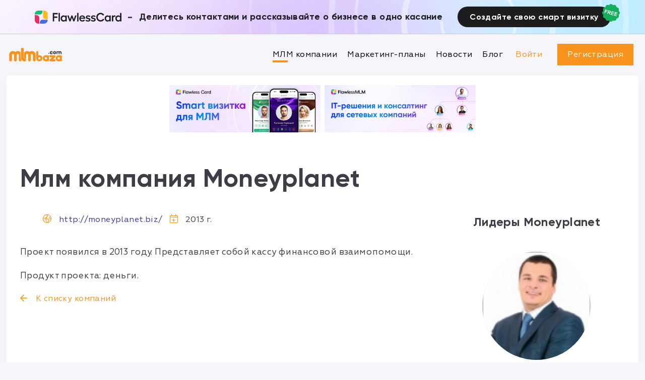

--- FILE ---
content_type: text/html; charset=UTF-8
request_url: https://mlmbaza.com/company/574
body_size: 12222
content:
<!DOCTYPE HTML PUBLIC "-//W3C//DTD HTML 4.01 Transitional//EN" "http://www.w3.org/TR/html4/loose.dtd">
<html xmlns="http://www.w3.org/1999/xhtml" lang="ru-RU">
<head>
    
        <!-- Google Tag Manager -->
        <script>(function(w,d,s,l,i){w[l]=w[l]||[];w[l].push({'gtm.start':
                    new Date().getTime(),event:'gtm.js'});var f=d.getElementsByTagName(s)[0],
                j=d.createElement(s),dl=l!='dataLayer'?'&l='+l:'';j.async=true;j.src=
                'https://www.googletagmanager.com/gtm.js?id='+i+dl;f.parentNode.insertBefore(j,f);
            })(window,document,'script','dataLayer','GTM-P7DZBR8');</script>
        <!-- End Google Tag Manager -->
    
    <meta http-equiv="Content-Type" content="text/html; charset=utf-8">
    <meta name="viewport" content="width=device-width, initial-scale=1, maximum-scale=1">

    <title>МЛМ компания Moneyplanet обзор компании млм Moneyplanet, партнеры млм компании Moneyplanet</title>



    <meta name="keywords" content="База млм, МЛМ, сетевой маркетинг, МЛМ компания, mlm">
    <meta name="description" content="База млм, Рекрутинг в МЛМ. Система рекрутинга mlmbaza.com, Все МЛМ компании, сетевой маркетинг.">


    <link rel="icon" href="/img/favicon.ico">
    <link rel="stylesheet" type="text/css" href="/css/style.20130314.css" />

    <script src="/js/jquery/jquery-3.4.1.min.js"></script>
    <script src="/js/jquery/jquery-ui.min.js"></script>

        </head>
<body>

<!-- Google Tag Manager (noscript) -->
<noscript><iframe src="https://www.googletagmanager.com/ns.html?id=GTM-P7DZBR8"
                  height="0" width="0" style="display:none;visibility:hidden"></iframe></noscript>
<!-- End Google Tag Manager (noscript) -->

<input type="hidden" class="lasy-css" value="/css/jquery-ui.css">
<input type="hidden" class="lasy-css" value="/css/jquery.scrollbar.css">
<input type="hidden" class="lasy-css" value="/css/nice-select.css">
<input type="hidden" class="lasy-css" value="/css/all.css">
<input type="hidden" class="lasy-css" value="/css/slick.css">
<input type="hidden" class="lasy-css" value="/css/slick-theme.css">

<input type="hidden" class="lasy-js" value="/js/jquery/jquery-migrate-3.1.0.min.js">
<input type="hidden" class="lasy-js" value="/js/jquery.nice-select.min.js">
<input type="hidden" class="lasy-js" value="/js/jquery-plugins/jquery.form.js">
<input type="hidden" class="lasy-js" value="/js/app.js">
<input type="hidden" class="lasy-js" value="/templates/js/jquery.scrollbar.min.js">
<input type="hidden" class="lasy-js" value="/templates/js/work.js">

<script>
    $().ready(function () {
        $('.lasy-css').each(function (index) {
            var template = $('<link rel="stylesheet" type="text/css" href="' + $(this).val() + '"/>');
            $('title').after(template);
        });
        $('.lasy-js').each(function (index) {
            var template = $('<script src="' + $(this).val() + '"><'+'/script>');
            $('body').append(template);
        });

        // var width = (window.innerWidth > 0) ? window.innerWidth : this.screen.width;
        // if(width<768){
        //     $('#headerBanner').remove();
        // }
    });
</script>

<style>
    img.lazy-load-js{
        opacity: 0;
    }
    @media(max-width: 767px) {
        #headerBanner {
            display: none;
        }
        #paddingTopMob{
            padding-top: 15px;
        }
    }
</style>
<div id="site">
    <!-- только для AI MLM Chat баннера, удалить вместе с баннером *** -->
    <style>
        #site header{
            top: 58px;
        }
        header+.main {
            margin-top: 168px;
        }
        .filter {
            top: 168px;
        }
        .d-flex{
            display: flex;
        }
        .align-items-center{
            align-items: center;
        }
        .justify-content-between{
            justify-content: space-between;
        }
        .ai-mlm-upheader .container{
            max-width: unset !important;
        }
        .ai-mlm-upheader{
            background: linear-gradient(100.27deg, #4A1388 0%, #57AFCF 34%, #902ED8 100%);
            padding: 8px 0;
            background-size: cover;
            position: fixed;
            width: 100%;
            top: 0;
            z-index: 2;
        }

        .ai-mlm-upheader__text{
            font-family: Gilroy, sans-serif;
            font-style: normal;
            font-weight: 700;
            font-size: 16px;
            line-height: 150%;

            text-align: center;
            font-feature-settings: 'pnum' on, 'lnum' on;

            color: #FFFFFF;

            width: 100%;
            max-width: 592px;
            margin: 0 10px;
        }
        .ai-mlm-upheader__btnStore img{
            width: 24px;
            height: 24px;
            margin-right: 8px;
            filter: grayscale(100%);
            transition: .3s;
        }
        .ai-mlm-upheader__btnStore:hover img{
            margin-right: 8px;
            filter: grayscale(0);
            transition: .3s;
        }
        .ai-mlm-upheader__btnStore {
            background: #090909;
            border-radius: 12px;
            padding: 5px;
        }
        .ai-mlm-upheader__btnStore-wrapper{
            min-width: 138px;
        }
        .ai-mlm-upheader__btnStore-wrapper +.ai-mlm-upheader__btnStore-wrapper{
            margin-left: 8px;
        }
        .ai-mlm-upheader__btnStore svg{
            margin-right: 8px;
        }
        .ai-mlm-upheader__btnStore {
            background: #090909;
            border-radius: 12px;
            padding: 5px 10px;
        }
        .ai-mlm-upheader__btnStore_topTxt{
            font-size: 0.625rem;
            color: #fff;
            white-space: nowrap;
        }
        .ai-mlm-upheader__btnStore_btmTxt{
            font-size: 1rem;
            color: #fff;
            white-space: nowrap;
            line-height: 1;
        }
        body .mplans_liders{
            top: 160px;
        }
        @media (max-width: 945px) {
            #site header{
                top: 64px;
            }
        }
        @media (max-width: 768px) {
            .ai-mlm-upheader_wrapper{
                flex-direction: column;
                justify-content: center;
            }

            .ai-mlm-upheader__text{
                margin: 4px auto;
            }
            #site header{
                top: 108px;
            }
            header+.main {
                margin-top: 212px;
            }
            .filter {
                top: 212px;
            }
            body .mplans_liders{
                top: 212px;
            }
        }

        @media (max-width: 560px) {
            #site header{
                top: 132px;
            }
        }
        @media (max-width: 380px) {
            .ai-mlm-upheader__text{
                font-size: 12px;
            }
            #site header {
                top: 120px;
            }
            header+.main {
                margin-top: 190px;
            }
            .filter {
                top: 190px;
            }
            body .mplans_liders{
                top: 190px;
            }
        }
    </style>
    <div class="ai-mlm-upheader mb-40 " style="display: none;">
        <div class="container d-flex align-items-center justify-content-between ai-mlm-upheader_wrapper">
            <svg width="142" height="18" viewBox="0 0 142 18" fill="none" xmlns="http://www.w3.org/2000/svg">
                <path d="M13.2374 17.7558L11.882 14.251H4.48168L3.10176 17.7558H0L6.98507 0.244233H9.43962L16.4125 17.7558H13.2374ZM5.55631 11.4545H10.7829L8.18182 4.75034L5.55631 11.4545Z" fill="white"/>
                <path d="M17.7318 0.244233H20.6626V17.7558H17.7318V0.244233Z" fill="white"/>
                <path d="M28.357 17.7558V0.244233H31.8861L37.7111 13.4573L43.7192 0.244233H46.7111V17.7558H43.7925V5.99593L38.5659 17.7558H36.4167L31.2878 5.99593V17.7558H28.357Z" fill="white"/>
                <path d="M49.4226 0.244233H52.3534V14.9593H60.7306V17.7558H49.4226V0.244233Z" fill="white"/>
                <path d="M62.575 17.7558V0.244233H66.1042L71.9292 13.4573L77.9373 0.244233H80.9292V17.7558H78.0106V5.99593L72.784 17.7558H70.6347L65.5058 5.99593V17.7558H62.575Z"fill="white"/>
                <path d="M104.413 13.2741C103.957 14.6744 103.029 15.8141 101.629 16.6934C100.229 17.5645 98.633 18 96.842 18C95.5964 18 94.4281 17.768 93.3372 17.3039C92.2463 16.8399 91.3141 16.209 90.5407 15.4111C89.7673 14.6052 89.1567 13.6486 88.709 12.5414C88.2612 11.4261 88.0373 10.2374 88.0373 8.97558C88.0373 7.72185 88.2612 6.54138 88.709 5.43419C89.1567 4.327 89.7673 3.37449 90.5407 2.57666C91.3141 1.77883 92.2463 1.15197 93.3372 0.696065C94.4281 0.232022 95.5964 0 96.842 0C98.5679 0 100.111 0.402985 101.47 1.20896C102.838 2.01493 103.762 3.06106 104.242 4.34735L101.617 5.62958C101.242 4.7829 100.624 4.10719 99.7605 3.60244C98.9057 3.09769 97.9329 2.84532 96.842 2.84532C95.1486 2.84532 93.7605 3.42334 92.6778 4.57938C91.6031 5.73541 91.0658 7.20081 91.0658 8.97558C91.0658 10.7503 91.6031 12.2239 92.6778 13.3962C93.7605 14.5685 95.1486 15.1547 96.842 15.1547C98.0143 15.1547 99.0441 14.8779 99.9315 14.3243C100.819 13.7707 101.429 13.0217 101.763 12.0773L104.413 13.2741Z" fill="white"/>
                <path d="M112.73 5.27544C114.268 5.27544 115.486 5.77205 116.381 6.76526C117.285 7.75848 117.737 9.09769 117.737 10.7829V17.7558H114.94V11.2225C114.94 10.2374 114.68 9.46404 114.159 8.90231C113.638 8.33243 112.937 8.04749 112.058 8.04749C111.439 8.04749 110.849 8.20217 110.287 8.51153C109.726 8.8209 109.298 9.23609 109.005 9.75712V17.7558H106.233V0.244233H109.005V7.18046C109.363 6.5943 109.876 6.13026 110.544 5.78833C111.22 5.4464 111.948 5.27544 112.73 5.27544Z" fill="white"/>
                <path d="M129.338 5.53189H132.122V17.7558H129.338V16.1072C129.013 16.6608 128.483 17.1167 127.751 17.4749C127.026 17.825 126.257 18 125.443 18C123.798 18 122.406 17.3853 121.266 16.156C120.135 14.9267 119.569 13.4166 119.569 11.6255C119.569 9.85075 120.135 8.34871 121.266 7.1194C122.406 5.89009 123.798 5.27544 125.443 5.27544C126.249 5.27544 127.018 5.45455 127.751 5.81275C128.483 6.17096 129.013 6.62687 129.338 7.18046V5.53189ZM126.017 15.3501C126.7 15.3501 127.348 15.1791 127.958 14.8372C128.577 14.4953 129.037 14.0597 129.338 13.5305V9.78155C129.037 9.23609 128.581 8.7924 127.97 8.45047C127.36 8.10041 126.709 7.92537 126.017 7.92537C124.966 7.92537 124.087 8.27951 123.379 8.98779C122.671 9.68792 122.316 10.5672 122.316 11.6255C122.316 12.6839 122.671 13.5712 123.379 14.2877C124.087 14.9959 124.966 15.3501 126.017 15.3501Z" fill="white"/>
                <path d="M141.66 15.1791L141.819 17.6336C141.42 17.829 140.919 17.9267 140.317 17.9267C138.941 17.9267 137.83 17.5075 136.983 16.6689C136.136 15.8223 135.713 14.6581 135.713 13.1764V8.18182H133.369V5.53189H135.713V2.24695H138.485V5.53189H141.697V8.18182H138.485V13.0543C138.485 13.7463 138.697 14.2999 139.12 14.7151C139.552 15.1221 140.085 15.3256 140.72 15.3256C141.021 15.3256 141.335 15.2768 141.66 15.1791Z" fill="white"/>
            </svg>
            <div class="ai-mlm-upheader__text">
                Попробуйте бесплатное приложение для МЛМ на базе нейросети
            </div>
            <div class="d-flex">
                <a class="ai-mlm-upheader__btnStore-wrapper" href="https://apps.apple.com/ua/app/ai-mlm-chat/id6448133145?l=ru" rel="nofollow" target="_blank">
                    <div class="ai-mlm-upheader__btnStore d-flex align-items-center">
                       <img  src="/img/app-store-c3.png" alt="">
                        <div class="ml-8">
                            <div class="ai-mlm-upheader__btnStore_topTxt">Download on the</div>
                            <div class="ai-mlm-upheader__btnStore_btmTxt">App Store</div>
                        </div>
                    </div>
                </a>
                <a class="ai-mlm-upheader__btnStore-wrapper" href="https://play.google.com/store/apps/details?id=com.mlm.AIChatFree" rel="nofollow" target="_blank">
                    <div class="ai-mlm-upheader__btnStore d-flex align-items-center ml-8">
                        <img  src="/img/google-play-c3.png" alt="">

                        <div class="ml-8">
                            <div class="ai-mlm-upheader__btnStore_topTxt">GET IT ON</div>
                            <div class="ai-mlm-upheader__btnStore_btmTxt">Google Play</div>
                        </div>
                    </div>
                </a>
            </div>
        </div>
    </div>
    <!-- /только для AI MLM Chat баннера, удалить вместе с баннером *** -->



    <style>
        #site header{
            top: 68px;
        }
        .ai_banner{
            height: 68px;
            background-image: url('/img/bg_banner.jpg');
            background-size: cover;
            position: fixed;
            width: 100%;
            top: 0;
            z-index: 2;
            display: flex;
            align-items: center;
            justify-content: center;
            border-bottom: 1px solid #ccc;
        }
        .ai_banner .container{
            width: 100%;
            max-width: 1340px;
            margin: 0 auto;
        }
        .text-center{
            text-align: center;
        }
        .d-flex{
            display: flex;
        }
        .align-items-center{
            align-items: center;
        }
        .justify-content-between {
            justify-content: space-between;
        }
        .justify-content-center{
            justify-content: center;
        }
        .ai_banner-content{
            display: flex;
            align-items: center;
            justify-content: center;
            padding-right: 30px;
            padding-top: 12px;
            padding-bottom: 12px;
        }
        .ai_banner-content-logo{
            width: 173px;
            height: 26px;
        }
        .delimeter{
            font-size: 22px;
            font-weight: 700;
            line-height: 120%;
            padding: 0 12px;
        }
        .ai_banner-text{
            color: #1D1D1F;
            font-size: 24px;
            font-weight: 700;
            line-height: 120%;
        }
        .ai_banner-btn .after_elem{
            position: absolute;
            width: 37px;
            height: 37px;
            top: -6px;
            right: -19px;
        }
        .ai_banner-btn{
            padding: 12px 24px;
            font-size: 16px;
            font-weight: 700;
            line-height: 112%;
            border-radius: 30px;
            background-color: #1D1D1F;
            position: relative;
            color: #fff;
        }
        .ai_banner-btn:hover{
            background-color: #505051;
        }
        .mobile{
            display: none !important;
        }
        #site header.shadow.hiden-header{
            opacity: 1 !important;
        }
        @media(max-width: 1360px){
            .ai_banner-text{
                font-size: 18px;
            }
            header+.main {
                margin-top: 150px;
            }
            .filter{
                top: 150px;
            }
        }
        @media(max-width: 1150px){
            #site header{
               top: 120px;
            }
            .ai_banner{
               height: 120px;
            }
            header+.main {
                margin-top: 190px;
            }
            body .mplans_liders,.filter{
               top: 190px;
            }
        }
        @media(max-width: 1100px){

            .ai_banner-btn{
                margin-bottom: 12px;
            }
            .ai_banner-text{
                text-align: center;
            }
            .ai_banner .container{
                flex-direction: column;
            }
        }
       @media(max-width:991px){
           .ai_banner-content{
               padding-right: 0;
           }
       }
        @media(max-width:830px){
            .delimeter{
                display: none;
            }
            .ai_banner-content-logo{
                margin-bottom: 12px;
            }
            .ai_banner-content{
                flex-direction: column;
            }
            #site header{
                top: 150px;
            }
            .ai_banner{
                height: 150px;

            }
            header+.main{
                margin-top: 220px;
            }
            body .mplans_liders, .filter{
                top: 220px;
            }
        }
        @media(max-width: 767px){
            #site header{
                top: 0;
            }
            .desktop{
                display: none !important;
            }
            .mobile{
                display: flex !important;
                position: static;
                /*margin-left: 50px;*/
            }
            header+.main{
                margin-top: 55px;
            }
            .ai_banner .container{
                padding: 4px 12px;
            }
            .ai_banner{
                height: unset;
                margin-bottom: 20px;
                width: unset;
            }
           .filter{
               top: 222px;
           }
        }
        @media(max-width: 500px){
            .ai_banner-text{
                font-size: 18px;
            }
        }
        @media(max-width: 380px){
            .ai_banner-text{
                font-size: 16px;
            }
        }
        /* adaptive banners ============== */
        @media only screen and (min-width: 1200px) {
            .logo2{
                width: auto;
            }
        }
        @media only screen and (max-width: 1199px) and (min-width: 768px) {
            .logo2{
                width: auto;
            }
        }
        @media only screen and (max-width: 991px) and (min-width: 575px) {
            .logo2{
                max-width: calc(50% - 8px);
            }
        }
        @media only screen and (max-width: 767px){
            .logo2{
                width: auto;
            }
            .logo2 img{
                max-width: 100%;
            }
        }
        @media only screen and (max-width: 574.8px){
            .logo2 {
                width: auto;
                max-width: 100%;
            }
        }
    </style>
    <div class="ai_banner desktop">
        <div class="container d-flex align-items-center justify-content-center" style="flex-wrap: wrap">
            <div class="ai_banner-content">
                <svg class="ai_banner-content-logo" xmlns="http://www.w3.org/2000/svg" viewBox="0 0 174 26" fill="none">
                    <path fill-rule="evenodd" clip-rule="evenodd" d="M16.4137 0V2.59999C16.4137 5.47186 14.1061 7.79996 11.2595 7.79996H0.951172V7.14997C0.951172 3.20115 4.12413 0 8.03817 0H16.4137Z" fill="#1BBC79"/>
                    <path fill-rule="evenodd" clip-rule="evenodd" d="M9.97099 25.9999H8.03817C4.12413 25.9999 0.951172 22.7987 0.951172 18.8499V9.09998H4.81681C7.66338 9.09998 9.97099 11.4281 9.97099 14.3V25.9999Z" fill="#E92D67"/>
                    <path fill-rule="evenodd" clip-rule="evenodd" d="M17.7012 0H19.634C23.548 0 26.721 3.20115 26.721 7.14997V16.8999H22.8554C20.0088 16.8999 17.7012 14.5718 17.7012 11.6999V0Z" fill="#FCB81D"/>
                    <path fill-rule="evenodd" clip-rule="evenodd" d="M26.7223 18.2001V18.8501C26.7223 22.7989 23.5494 26 19.6353 26H11.2598V23.4C11.2598 20.5282 13.5674 18.2001 16.4139 18.2001H26.7223Z" fill="#466AE0"/>
                    <path d="M36.8535 4.67533H46.7895V7.40059H39.6722V11.7847H46.0143V14.51H39.6722V21.6667H36.8535V4.67533Z" fill="#1D1D1F"/>
                    <path d="M51.1589 4.67533V21.6667H48.4929V4.67533H51.1589Z" fill="#1D1D1F"/>
                    <path d="M62.0936 9.80593H64.7714V21.6667H62.0936V20.0671C61.7804 20.6043 61.2715 21.0466 60.5668 21.3942C59.87 21.7339 59.1301 21.9037 58.3471 21.9037C56.7655 21.9037 55.4266 21.3073 54.3304 20.1145C53.2421 18.9217 52.6979 17.4564 52.6979 15.7186C52.6979 13.9965 53.2421 12.5391 54.3304 11.3463C55.4266 10.1535 56.7655 9.5571 58.3471 9.5571C59.1222 9.5571 59.8622 9.73089 60.5668 10.0785C61.2715 10.426 61.7804 10.8684 62.0936 11.4055V9.80593ZM58.8991 19.3325C59.5568 19.3325 60.1793 19.1666 60.7665 18.8348C61.3615 18.5031 61.8039 18.0805 62.0936 17.567V13.9294C61.8039 13.4001 61.3655 12.9696 60.7782 12.6378C60.191 12.2982 59.5646 12.1283 58.8991 12.1283C57.8891 12.1283 57.0434 12.4719 56.3623 13.1592C55.6811 13.8385 55.3405 14.6917 55.3405 15.7186C55.3405 16.7455 55.6811 17.6065 56.3623 18.3016C57.0434 18.9889 57.8891 19.3325 58.8991 19.3325Z" fill="#1D1D1F"/>
                    <path d="M70.2449 21.6667L65.9933 9.80593H68.8472L71.3254 17.4959L74.0736 9.80593H76.2346L79.0063 17.4959L81.4727 9.80593H84.3384L80.0868 21.6667H77.9376L75.1541 13.9768L72.3589 21.6667H70.2449Z" fill="#1D1D1F"/>
                    <path d="M88.2616 4.67533V21.6667H85.5955V4.67533H88.2616Z" fill="#1D1D1F"/>
                    <path d="M101.51 15.2091C101.51 15.6672 101.479 16.0582 101.416 16.3821H92.4666C92.6154 17.3458 92.9951 18.1002 93.6058 18.6453C94.2244 19.1903 95.0074 19.4628 95.9548 19.4628C96.6203 19.4628 97.231 19.3285 97.7869 19.06C98.3428 18.7835 98.7578 18.4162 99.0318 17.958L101.169 19.3325C100.731 20.1382 100.046 20.7702 99.1141 21.2283C98.1901 21.6786 97.1214 21.9037 95.9078 21.9037C94.7881 21.9037 93.7624 21.6351 92.8307 21.098C91.8989 20.5529 91.159 19.8025 90.611 18.8467C90.0707 17.8909 89.8006 16.8324 89.8006 15.6712C89.8006 14.5416 90.0668 13.5107 90.5992 12.5786C91.1395 11.6386 91.8715 10.9 92.7954 10.3628C93.7272 9.82568 94.749 9.5571 95.8608 9.5571C96.9021 9.5571 97.8535 9.80593 98.7147 10.3036C99.5838 10.8012 100.265 11.4845 100.758 12.3535C101.259 13.2145 101.51 14.1663 101.51 15.2091ZM92.5606 14.3085H98.6912C98.6208 13.566 98.3076 12.9617 97.7517 12.4956C97.1958 12.0217 96.5146 11.7847 95.7081 11.7847C94.9173 11.7847 94.2479 12.0098 93.6998 12.4601C93.1517 12.9025 92.772 13.5186 92.5606 14.3085Z" fill="#1D1D1F"/>
                    <path d="M107.5 21.9393C106.545 21.9393 105.598 21.7813 104.658 21.4653C103.718 21.1493 102.963 20.7307 102.391 20.2093L103.448 18.1713C103.895 18.6058 104.497 18.9612 105.257 19.2377C106.024 19.5142 106.745 19.6524 107.418 19.6524C107.997 19.6524 108.467 19.53 108.827 19.2851C109.187 19.0323 109.368 18.7163 109.368 18.3372C109.368 18.0765 109.274 17.8553 109.086 17.6736C108.898 17.492 108.651 17.3537 108.346 17.2589C108.04 17.1562 107.692 17.0535 107.301 16.9509C106.909 16.8403 106.506 16.7415 106.091 16.6546C105.684 16.5598 105.284 16.4255 104.893 16.2518C104.501 16.0701 104.153 15.8647 103.848 15.6356C103.542 15.3986 103.296 15.0787 103.108 14.6759C102.92 14.273 102.826 13.8109 102.826 13.2895C102.826 12.1915 103.249 11.295 104.094 10.5998C104.948 9.90467 106.048 9.5571 107.394 9.5571C108.248 9.5571 109.066 9.67954 109.849 9.92442C110.64 10.1693 111.29 10.5248 111.799 10.9908L110.742 13.0762C110.303 12.6892 109.728 12.3851 109.015 12.1639C108.311 11.9348 107.684 11.8203 107.136 11.8203C106.643 11.8203 106.247 11.9348 105.95 12.1639C105.652 12.3851 105.504 12.6892 105.504 13.0762C105.504 13.3448 105.625 13.5739 105.868 13.7635C106.11 13.9452 106.424 14.0953 106.807 14.2137C107.199 14.3322 107.629 14.4507 108.099 14.5692C108.569 14.6798 109.035 14.8259 109.497 15.0076C109.967 15.1814 110.393 15.3947 110.777 15.6475C111.168 15.8923 111.486 16.2399 111.728 16.6902C111.971 17.1325 112.092 17.6499 112.092 18.2424C112.092 19.3088 111.662 20.1935 110.8 20.8966C109.939 21.5917 108.839 21.9393 107.5 21.9393Z" fill="#1D1D1F"/>
                    <path d="M118.012 21.9393C117.057 21.9393 116.109 21.7813 115.17 21.4653C114.23 21.1493 113.475 20.7307 112.903 20.2093L113.96 18.1713C114.406 18.6058 115.009 18.9612 115.769 19.2377C116.536 19.5142 117.257 19.6524 117.93 19.6524C118.509 19.6524 118.979 19.53 119.339 19.2851C119.699 19.0323 119.879 18.7163 119.879 18.3372C119.879 18.0765 119.786 17.8553 119.598 17.6736C119.41 17.492 119.163 17.3537 118.858 17.2589C118.552 17.1562 118.204 17.0535 117.812 16.9509C117.421 16.8403 117.018 16.7415 116.603 16.6546C116.196 16.5598 115.796 16.4255 115.405 16.2518C115.013 16.0701 114.665 15.8647 114.359 15.6356C114.054 15.3986 113.808 15.0787 113.62 14.6759C113.432 14.273 113.338 13.8109 113.338 13.2895C113.338 12.1915 113.761 11.295 114.606 10.5998C115.46 9.90467 116.56 9.5571 117.906 9.5571C118.76 9.5571 119.578 9.67954 120.361 9.92442C121.152 10.1693 121.802 10.5248 122.311 10.9908L121.254 13.0762C120.815 12.6892 120.24 12.3851 119.527 12.1639C118.822 11.9348 118.196 11.8203 117.648 11.8203C117.155 11.8203 116.759 11.9348 116.462 12.1639C116.164 12.3851 116.015 12.6892 116.015 13.0762C116.015 13.3448 116.137 13.5739 116.38 13.7635C116.622 13.9452 116.935 14.0953 117.319 14.2137C117.711 14.3322 118.141 14.4507 118.611 14.5692C119.081 14.6798 119.547 14.8259 120.009 15.0076C120.478 15.1814 120.905 15.3947 121.289 15.6475C121.68 15.8923 121.997 16.2399 122.24 16.6902C122.483 17.1325 122.604 17.6499 122.604 18.2424C122.604 19.3088 122.174 20.1935 121.312 20.8966C120.451 21.5917 119.351 21.9393 118.012 21.9393Z" fill="#1D1D1F"/>
                    <path d="M139.599 17.3182C139.161 18.6769 138.268 19.7828 136.921 20.6359C135.575 21.4811 134.04 21.9037 132.317 21.9037C131.12 21.9037 129.996 21.6786 128.947 21.2283C127.898 20.7781 127.001 20.1659 126.257 19.3917C125.513 18.6097 124.926 17.6815 124.496 16.6072C124.065 15.525 123.85 14.3717 123.85 13.1473C123.85 11.9308 124.065 10.7854 124.496 9.71114C124.926 8.63683 125.513 7.71262 126.257 6.93848C127.001 6.16435 127.898 5.55611 128.947 5.11375C129.996 4.66348 131.12 4.43835 132.317 4.43835C133.977 4.43835 135.461 4.82937 136.769 5.6114C138.084 6.39343 138.973 7.40849 139.435 8.65658L136.91 9.90072C136.549 9.0792 135.954 8.42355 135.124 7.9338C134.302 7.44404 133.367 7.19916 132.317 7.19916C130.689 7.19916 129.354 7.76001 128.313 8.88171C127.279 10.0034 126.762 11.4253 126.762 13.1473C126.762 14.8694 127.279 16.2992 128.313 17.4367C129.354 18.5742 130.689 19.1429 132.317 19.1429C133.445 19.1429 134.435 18.8743 135.289 18.3372C136.142 17.8 136.73 17.0733 137.051 16.157L139.599 17.3182Z" fill="#1D1D1F"/>
                    <path d="M149.935 9.80593H152.613V21.6667H149.935V20.0671C149.622 20.6043 149.113 21.0466 148.408 21.3942C147.711 21.7339 146.971 21.9037 146.188 21.9037C144.607 21.9037 143.268 21.3073 142.172 20.1145C141.083 18.9217 140.539 17.4564 140.539 15.7186C140.539 13.9965 141.083 12.5391 142.172 11.3463C143.268 10.1535 144.607 9.5571 146.188 9.5571C146.963 9.5571 147.703 9.73089 148.408 10.0785C149.113 10.426 149.622 10.8684 149.935 11.4055V9.80593ZM146.74 19.3325C147.398 19.3325 148.02 19.1666 148.608 18.8348C149.203 18.5031 149.645 18.0805 149.935 17.567V13.9294C149.645 13.4001 149.207 12.9696 148.619 12.6378C148.032 12.2982 147.406 12.1283 146.74 12.1283C145.73 12.1283 144.885 12.4719 144.203 13.1592C143.522 13.8385 143.182 14.6917 143.182 15.7186C143.182 16.7455 143.522 17.6065 144.203 18.3016C144.885 18.9889 145.73 19.3325 146.74 19.3325Z" fill="#1D1D1F"/>
                    <path d="M160.635 9.5571C161.175 9.5571 161.625 9.6203 161.985 9.74669L161.821 12.2942C161.367 12.1362 160.901 12.0572 160.423 12.0572C159.938 12.0572 159.425 12.2429 158.885 12.6141C158.344 12.9775 157.926 13.4712 157.628 14.0953V21.6667H154.962V9.80593H157.628V11.4292C157.918 10.8763 158.352 10.426 158.932 10.0785C159.511 9.73089 160.079 9.5571 160.635 9.5571Z" fill="#1D1D1F"/>
                    <path d="M171.311 4.67533H173.989V21.6667H171.311V20.0671C170.998 20.6043 170.489 21.0466 169.784 21.3942C169.087 21.7339 168.347 21.9037 167.564 21.9037C165.983 21.9037 164.644 21.3073 163.548 20.1145C162.459 18.9217 161.915 17.4564 161.915 15.7186C161.915 13.9965 162.459 12.5391 163.548 11.3463C164.644 10.1535 165.983 9.5571 167.564 9.5571C168.34 9.5571 169.08 9.73089 169.784 10.0785C170.489 10.426 170.998 10.8684 171.311 11.4055V4.67533ZM168.116 19.3325C168.774 19.3325 169.397 19.1666 169.984 18.8348C170.579 18.5031 171.021 18.0805 171.311 17.567V13.9294C171.021 13.4001 170.583 12.9696 169.996 12.6378C169.408 12.2982 168.782 12.1283 168.116 12.1283C167.106 12.1283 166.261 12.4719 165.58 13.1592C164.898 13.8385 164.558 14.6917 164.558 15.7186C164.558 16.7455 164.898 17.6065 165.58 18.3016C166.261 18.9889 167.106 19.3325 168.116 19.3325Z" fill="#1D1D1F"/>
                </svg>
                <div class="delimeter">-</div>
                <div class="ai_banner-text">Делитесь контактами и рассказывайте о бизнесе в одно касание</div>
            </div>
            <a href="https://fcard.me" class="ai_banner-btn" target="_blank">
                Создайте свою смарт визитку
                <svg class="after_elem" viewBox="0 0 37 37" xmlns="http://www.w3.org/2000/svg">
                    <path d="M16.6068 1.54005C17.7096 0.643012 19.2904 0.643012 20.3932 1.54005L21.5276 2.46287C22.1907 3.00235 23.0526 3.23327 23.8966 3.09766L25.3405 2.86567C26.7439 2.64017 28.113 3.43062 28.6195 4.75883L29.1405 6.12522C29.4451 6.924 30.076 7.55491 30.8748 7.85949L32.2412 8.3805C33.5694 8.88696 34.3598 10.2561 34.1343 11.6595L33.9023 13.1034C33.7667 13.9474 33.9977 14.8093 34.5371 15.4724L35.4599 16.6068C36.357 17.7096 36.357 19.2904 35.4599 20.3932L34.5371 21.5276C33.9977 22.1907 33.7667 23.0526 33.9023 23.8966L34.1343 25.3405C34.3598 26.7439 33.5694 28.113 32.2412 28.6195L30.8748 29.1405C30.076 29.4451 29.4451 30.076 29.1405 30.8748L28.6195 32.2412C28.113 33.5694 26.7439 34.3598 25.3405 34.1343L23.8966 33.9023C23.0526 33.7667 22.1907 33.9977 21.5276 34.5371L20.3932 35.4599C19.2904 36.357 17.7096 36.357 16.6068 35.4599L15.4724 34.5371C14.8093 33.9977 13.9474 33.7667 13.1034 33.9023L11.6595 34.1343C10.2561 34.3598 8.88696 33.5694 8.3805 32.2412L7.85949 30.8748C7.55491 30.076 6.924 29.4451 6.12522 29.1405L4.75883 28.6195C3.43062 28.113 2.64017 26.7439 2.86567 25.3405L3.09766 23.8966C3.23327 23.0526 3.00235 22.1907 2.46287 21.5276L1.54005 20.3932C0.643012 19.2904 0.643012 17.7096 1.54005 16.6068L2.46287 15.4724C3.00235 14.8093 3.23327 13.9474 3.09766 13.1034L2.86567 11.6595C2.64017 10.2561 3.43062 8.88696 4.75883 8.3805L6.12522 7.85949C6.924 7.55491 7.55491 6.924 7.85949 6.12522L8.3805 4.75883C8.88696 3.43062 10.2561 2.64017 11.6595 2.86567L13.1034 3.09766C13.9474 3.23327 14.8093 3.00235 15.4724 2.46287L16.6068 1.54005Z" fill="#14AE5C"/>
                    <path d="M5.36141 18.9754L7.11931 12.0364L11.8763 13.2415L11.5789 14.4154L8.22298 13.5652L7.80689 15.2077L10.7037 15.9415L10.4063 17.1154L7.50951 16.3815L6.76246 19.3303L5.36141 18.9754ZM11.2827 20.4755L13.0406 13.5365L15.9895 14.2836C16.731 14.4714 17.2531 14.6708 17.5556 14.8818C17.862 15.0904 18.0759 15.3796 18.1971 15.7495C18.3183 16.1194 18.3269 16.5094 18.223 16.9196C18.0911 17.4403 17.829 17.8322 17.4365 18.0955C17.0449 18.3556 16.5334 18.4527 15.902 18.3867C16.1602 18.6402 16.3603 18.8974 16.5024 19.1584C16.6476 19.4202 16.8191 19.8632 17.0169 20.4876L17.5212 22.0559L15.8456 21.6314L15.2152 19.8649C14.9922 19.2342 14.832 18.8326 14.7346 18.6602C14.6381 18.4846 14.522 18.3528 14.3865 18.2647C14.2518 18.1735 14.0235 18.0872 13.7017 18.0056L13.4177 17.9337L12.6838 20.8304L11.2827 20.4755ZM13.6982 16.8261L14.7348 17.0887C15.407 17.259 15.8338 17.3369 16.0155 17.3224C16.1971 17.308 16.3528 17.2434 16.4827 17.1285C16.6125 17.0137 16.7038 16.8521 16.7566 16.6438C16.8157 16.4103 16.8002 16.2066 16.7099 16.0326C16.6237 15.8563 16.4717 15.7204 16.2541 15.625C16.1445 15.5804 15.8057 15.4862 15.2377 15.3423L14.1443 15.0653L13.6982 16.8261ZM18.2833 22.249L20.0412 15.31L25.1863 16.6134L24.8889 17.7873L21.1448 16.8388L20.7551 18.3771L24.2388 19.2596L23.9427 20.4288L20.459 19.5462L19.9805 21.4348L23.8571 22.4169L23.5609 23.586L18.2833 22.249ZM24.7489 23.887L26.5068 16.948L31.6519 18.2514L31.3545 19.4253L27.6105 18.4768L27.2208 20.0151L30.7045 20.8976L30.4083 22.0668L26.9246 21.1842L26.4462 23.0728L30.3227 24.0549L30.0266 25.224L24.7489 23.887Z" fill="white"/>
                </svg>

            </a>
        </div>
    </div>





    <header>
        <div class="preheader">
            <div class="logo">
                <a href="/"><img alt="logo" class="lazy-load-js" data-src="/img/logo_new.svg" title="Сетевой маркетинг, новости млм, млм компании, маркетинг-планы, предложения спонсоров mlm"></a>
                <span>Сетевой маркетинг, новости млм млм компании, маркетинг-планы предложения спонсоров mlm
                </span>
            </div>
            <div id="burger">
                <i class="fa fa-ellipsis-v"></i>
            </div>
            <div class="nav_head">
                
    <ul class="tabbed-navigation">
                <li>
                   <a href="/companies" class="active">
           <span class="elbow-left"></span><span class="elbow-right"></span>МЛМ компании</a>
                </li>
            <li>
                                <a href="/mplans">
            <span class="elbow-left"></span><span class="elbow-right"></span>Маркетинг-планы</a>
                            </li>
            <li>
                                <a href="/news">
            <span class="elbow-left"></span><span class="elbow-right"></span>Новости</a>
                            </li>
            <li>
                                <a href="/blog">
            <span class="elbow-left"></span><span class="elbow-right"></span>Блог</a>
                            </li>
            </ul>

<!-- меню -->
                    <div class="mob_login">
        <i class="far fa-user"></i>
    </div>
    <div id="extranav">
        <ul>
            <li><a href="/login/">Войти</a></li>
            <li><a href="/register/">Регистрация</a></li>
        </ul>
    </div>

<!-- регистрация авторизация-->
            </div>
        </div>
    </header>
    <div class="main">
        <div class="ai_banner mobile">
            <div class="container d-flex align-items-center justify-content-center" style="flex-wrap: wrap">
                <div class="ai_banner-content">
                    <svg class="ai_banner-content-logo" xmlns="http://www.w3.org/2000/svg" viewBox="0 0 174 26" fill="none">
                        <path fill-rule="evenodd" clip-rule="evenodd" d="M16.4137 0V2.59999C16.4137 5.47186 14.1061 7.79996 11.2595 7.79996H0.951172V7.14997C0.951172 3.20115 4.12413 0 8.03817 0H16.4137Z" fill="#1BBC79"/>
                        <path fill-rule="evenodd" clip-rule="evenodd" d="M9.97099 25.9999H8.03817C4.12413 25.9999 0.951172 22.7987 0.951172 18.8499V9.09998H4.81681C7.66338 9.09998 9.97099 11.4281 9.97099 14.3V25.9999Z" fill="#E92D67"/>
                        <path fill-rule="evenodd" clip-rule="evenodd" d="M17.7012 0H19.634C23.548 0 26.721 3.20115 26.721 7.14997V16.8999H22.8554C20.0088 16.8999 17.7012 14.5718 17.7012 11.6999V0Z" fill="#FCB81D"/>
                        <path fill-rule="evenodd" clip-rule="evenodd" d="M26.7223 18.2001V18.8501C26.7223 22.7989 23.5494 26 19.6353 26H11.2598V23.4C11.2598 20.5282 13.5674 18.2001 16.4139 18.2001H26.7223Z" fill="#466AE0"/>
                        <path d="M36.8535 4.67533H46.7895V7.40059H39.6722V11.7847H46.0143V14.51H39.6722V21.6667H36.8535V4.67533Z" fill="#1D1D1F"/>
                        <path d="M51.1589 4.67533V21.6667H48.4929V4.67533H51.1589Z" fill="#1D1D1F"/>
                        <path d="M62.0936 9.80593H64.7714V21.6667H62.0936V20.0671C61.7804 20.6043 61.2715 21.0466 60.5668 21.3942C59.87 21.7339 59.1301 21.9037 58.3471 21.9037C56.7655 21.9037 55.4266 21.3073 54.3304 20.1145C53.2421 18.9217 52.6979 17.4564 52.6979 15.7186C52.6979 13.9965 53.2421 12.5391 54.3304 11.3463C55.4266 10.1535 56.7655 9.5571 58.3471 9.5571C59.1222 9.5571 59.8622 9.73089 60.5668 10.0785C61.2715 10.426 61.7804 10.8684 62.0936 11.4055V9.80593ZM58.8991 19.3325C59.5568 19.3325 60.1793 19.1666 60.7665 18.8348C61.3615 18.5031 61.8039 18.0805 62.0936 17.567V13.9294C61.8039 13.4001 61.3655 12.9696 60.7782 12.6378C60.191 12.2982 59.5646 12.1283 58.8991 12.1283C57.8891 12.1283 57.0434 12.4719 56.3623 13.1592C55.6811 13.8385 55.3405 14.6917 55.3405 15.7186C55.3405 16.7455 55.6811 17.6065 56.3623 18.3016C57.0434 18.9889 57.8891 19.3325 58.8991 19.3325Z" fill="#1D1D1F"/>
                        <path d="M70.2449 21.6667L65.9933 9.80593H68.8472L71.3254 17.4959L74.0736 9.80593H76.2346L79.0063 17.4959L81.4727 9.80593H84.3384L80.0868 21.6667H77.9376L75.1541 13.9768L72.3589 21.6667H70.2449Z" fill="#1D1D1F"/>
                        <path d="M88.2616 4.67533V21.6667H85.5955V4.67533H88.2616Z" fill="#1D1D1F"/>
                        <path d="M101.51 15.2091C101.51 15.6672 101.479 16.0582 101.416 16.3821H92.4666C92.6154 17.3458 92.9951 18.1002 93.6058 18.6453C94.2244 19.1903 95.0074 19.4628 95.9548 19.4628C96.6203 19.4628 97.231 19.3285 97.7869 19.06C98.3428 18.7835 98.7578 18.4162 99.0318 17.958L101.169 19.3325C100.731 20.1382 100.046 20.7702 99.1141 21.2283C98.1901 21.6786 97.1214 21.9037 95.9078 21.9037C94.7881 21.9037 93.7624 21.6351 92.8307 21.098C91.8989 20.5529 91.159 19.8025 90.611 18.8467C90.0707 17.8909 89.8006 16.8324 89.8006 15.6712C89.8006 14.5416 90.0668 13.5107 90.5992 12.5786C91.1395 11.6386 91.8715 10.9 92.7954 10.3628C93.7272 9.82568 94.749 9.5571 95.8608 9.5571C96.9021 9.5571 97.8535 9.80593 98.7147 10.3036C99.5838 10.8012 100.265 11.4845 100.758 12.3535C101.259 13.2145 101.51 14.1663 101.51 15.2091ZM92.5606 14.3085H98.6912C98.6208 13.566 98.3076 12.9617 97.7517 12.4956C97.1958 12.0217 96.5146 11.7847 95.7081 11.7847C94.9173 11.7847 94.2479 12.0098 93.6998 12.4601C93.1517 12.9025 92.772 13.5186 92.5606 14.3085Z" fill="#1D1D1F"/>
                        <path d="M107.5 21.9393C106.545 21.9393 105.598 21.7813 104.658 21.4653C103.718 21.1493 102.963 20.7307 102.391 20.2093L103.448 18.1713C103.895 18.6058 104.497 18.9612 105.257 19.2377C106.024 19.5142 106.745 19.6524 107.418 19.6524C107.997 19.6524 108.467 19.53 108.827 19.2851C109.187 19.0323 109.368 18.7163 109.368 18.3372C109.368 18.0765 109.274 17.8553 109.086 17.6736C108.898 17.492 108.651 17.3537 108.346 17.2589C108.04 17.1562 107.692 17.0535 107.301 16.9509C106.909 16.8403 106.506 16.7415 106.091 16.6546C105.684 16.5598 105.284 16.4255 104.893 16.2518C104.501 16.0701 104.153 15.8647 103.848 15.6356C103.542 15.3986 103.296 15.0787 103.108 14.6759C102.92 14.273 102.826 13.8109 102.826 13.2895C102.826 12.1915 103.249 11.295 104.094 10.5998C104.948 9.90467 106.048 9.5571 107.394 9.5571C108.248 9.5571 109.066 9.67954 109.849 9.92442C110.64 10.1693 111.29 10.5248 111.799 10.9908L110.742 13.0762C110.303 12.6892 109.728 12.3851 109.015 12.1639C108.311 11.9348 107.684 11.8203 107.136 11.8203C106.643 11.8203 106.247 11.9348 105.95 12.1639C105.652 12.3851 105.504 12.6892 105.504 13.0762C105.504 13.3448 105.625 13.5739 105.868 13.7635C106.11 13.9452 106.424 14.0953 106.807 14.2137C107.199 14.3322 107.629 14.4507 108.099 14.5692C108.569 14.6798 109.035 14.8259 109.497 15.0076C109.967 15.1814 110.393 15.3947 110.777 15.6475C111.168 15.8923 111.486 16.2399 111.728 16.6902C111.971 17.1325 112.092 17.6499 112.092 18.2424C112.092 19.3088 111.662 20.1935 110.8 20.8966C109.939 21.5917 108.839 21.9393 107.5 21.9393Z" fill="#1D1D1F"/>
                        <path d="M118.012 21.9393C117.057 21.9393 116.109 21.7813 115.17 21.4653C114.23 21.1493 113.475 20.7307 112.903 20.2093L113.96 18.1713C114.406 18.6058 115.009 18.9612 115.769 19.2377C116.536 19.5142 117.257 19.6524 117.93 19.6524C118.509 19.6524 118.979 19.53 119.339 19.2851C119.699 19.0323 119.879 18.7163 119.879 18.3372C119.879 18.0765 119.786 17.8553 119.598 17.6736C119.41 17.492 119.163 17.3537 118.858 17.2589C118.552 17.1562 118.204 17.0535 117.812 16.9509C117.421 16.8403 117.018 16.7415 116.603 16.6546C116.196 16.5598 115.796 16.4255 115.405 16.2518C115.013 16.0701 114.665 15.8647 114.359 15.6356C114.054 15.3986 113.808 15.0787 113.62 14.6759C113.432 14.273 113.338 13.8109 113.338 13.2895C113.338 12.1915 113.761 11.295 114.606 10.5998C115.46 9.90467 116.56 9.5571 117.906 9.5571C118.76 9.5571 119.578 9.67954 120.361 9.92442C121.152 10.1693 121.802 10.5248 122.311 10.9908L121.254 13.0762C120.815 12.6892 120.24 12.3851 119.527 12.1639C118.822 11.9348 118.196 11.8203 117.648 11.8203C117.155 11.8203 116.759 11.9348 116.462 12.1639C116.164 12.3851 116.015 12.6892 116.015 13.0762C116.015 13.3448 116.137 13.5739 116.38 13.7635C116.622 13.9452 116.935 14.0953 117.319 14.2137C117.711 14.3322 118.141 14.4507 118.611 14.5692C119.081 14.6798 119.547 14.8259 120.009 15.0076C120.478 15.1814 120.905 15.3947 121.289 15.6475C121.68 15.8923 121.997 16.2399 122.24 16.6902C122.483 17.1325 122.604 17.6499 122.604 18.2424C122.604 19.3088 122.174 20.1935 121.312 20.8966C120.451 21.5917 119.351 21.9393 118.012 21.9393Z" fill="#1D1D1F"/>
                        <path d="M139.599 17.3182C139.161 18.6769 138.268 19.7828 136.921 20.6359C135.575 21.4811 134.04 21.9037 132.317 21.9037C131.12 21.9037 129.996 21.6786 128.947 21.2283C127.898 20.7781 127.001 20.1659 126.257 19.3917C125.513 18.6097 124.926 17.6815 124.496 16.6072C124.065 15.525 123.85 14.3717 123.85 13.1473C123.85 11.9308 124.065 10.7854 124.496 9.71114C124.926 8.63683 125.513 7.71262 126.257 6.93848C127.001 6.16435 127.898 5.55611 128.947 5.11375C129.996 4.66348 131.12 4.43835 132.317 4.43835C133.977 4.43835 135.461 4.82937 136.769 5.6114C138.084 6.39343 138.973 7.40849 139.435 8.65658L136.91 9.90072C136.549 9.0792 135.954 8.42355 135.124 7.9338C134.302 7.44404 133.367 7.19916 132.317 7.19916C130.689 7.19916 129.354 7.76001 128.313 8.88171C127.279 10.0034 126.762 11.4253 126.762 13.1473C126.762 14.8694 127.279 16.2992 128.313 17.4367C129.354 18.5742 130.689 19.1429 132.317 19.1429C133.445 19.1429 134.435 18.8743 135.289 18.3372C136.142 17.8 136.73 17.0733 137.051 16.157L139.599 17.3182Z" fill="#1D1D1F"/>
                        <path d="M149.935 9.80593H152.613V21.6667H149.935V20.0671C149.622 20.6043 149.113 21.0466 148.408 21.3942C147.711 21.7339 146.971 21.9037 146.188 21.9037C144.607 21.9037 143.268 21.3073 142.172 20.1145C141.083 18.9217 140.539 17.4564 140.539 15.7186C140.539 13.9965 141.083 12.5391 142.172 11.3463C143.268 10.1535 144.607 9.5571 146.188 9.5571C146.963 9.5571 147.703 9.73089 148.408 10.0785C149.113 10.426 149.622 10.8684 149.935 11.4055V9.80593ZM146.74 19.3325C147.398 19.3325 148.02 19.1666 148.608 18.8348C149.203 18.5031 149.645 18.0805 149.935 17.567V13.9294C149.645 13.4001 149.207 12.9696 148.619 12.6378C148.032 12.2982 147.406 12.1283 146.74 12.1283C145.73 12.1283 144.885 12.4719 144.203 13.1592C143.522 13.8385 143.182 14.6917 143.182 15.7186C143.182 16.7455 143.522 17.6065 144.203 18.3016C144.885 18.9889 145.73 19.3325 146.74 19.3325Z" fill="#1D1D1F"/>
                        <path d="M160.635 9.5571C161.175 9.5571 161.625 9.6203 161.985 9.74669L161.821 12.2942C161.367 12.1362 160.901 12.0572 160.423 12.0572C159.938 12.0572 159.425 12.2429 158.885 12.6141C158.344 12.9775 157.926 13.4712 157.628 14.0953V21.6667H154.962V9.80593H157.628V11.4292C157.918 10.8763 158.352 10.426 158.932 10.0785C159.511 9.73089 160.079 9.5571 160.635 9.5571Z" fill="#1D1D1F"/>
                        <path d="M171.311 4.67533H173.989V21.6667H171.311V20.0671C170.998 20.6043 170.489 21.0466 169.784 21.3942C169.087 21.7339 168.347 21.9037 167.564 21.9037C165.983 21.9037 164.644 21.3073 163.548 20.1145C162.459 18.9217 161.915 17.4564 161.915 15.7186C161.915 13.9965 162.459 12.5391 163.548 11.3463C164.644 10.1535 165.983 9.5571 167.564 9.5571C168.34 9.5571 169.08 9.73089 169.784 10.0785C170.489 10.426 170.998 10.8684 171.311 11.4055V4.67533ZM168.116 19.3325C168.774 19.3325 169.397 19.1666 169.984 18.8348C170.579 18.5031 171.021 18.0805 171.311 17.567V13.9294C171.021 13.4001 170.583 12.9696 169.996 12.6378C169.408 12.2982 168.782 12.1283 168.116 12.1283C167.106 12.1283 166.261 12.4719 165.58 13.1592C164.898 13.8385 164.558 14.6917 164.558 15.7186C164.558 16.7455 164.898 17.6065 165.58 18.3016C166.261 18.9889 167.106 19.3325 168.116 19.3325Z" fill="#1D1D1F"/>
                    </svg>
                    <div class="delimeter">-</div>
                    <div class="ai_banner-text">Делитесь контактами и рассказывайте о бизнесе в одно касание</div>
                </div>
                <a href="https://fcard.me" class="ai_banner-btn" target="_blank">
                    Создайте свою смарт визитку
                    <svg class="after_elem" viewBox="0 0 37 37" xmlns="http://www.w3.org/2000/svg">
                        <path d="M16.6068 1.54005C17.7096 0.643012 19.2904 0.643012 20.3932 1.54005L21.5276 2.46287C22.1907 3.00235 23.0526 3.23327 23.8966 3.09766L25.3405 2.86567C26.7439 2.64017 28.113 3.43062 28.6195 4.75883L29.1405 6.12522C29.4451 6.924 30.076 7.55491 30.8748 7.85949L32.2412 8.3805C33.5694 8.88696 34.3598 10.2561 34.1343 11.6595L33.9023 13.1034C33.7667 13.9474 33.9977 14.8093 34.5371 15.4724L35.4599 16.6068C36.357 17.7096 36.357 19.2904 35.4599 20.3932L34.5371 21.5276C33.9977 22.1907 33.7667 23.0526 33.9023 23.8966L34.1343 25.3405C34.3598 26.7439 33.5694 28.113 32.2412 28.6195L30.8748 29.1405C30.076 29.4451 29.4451 30.076 29.1405 30.8748L28.6195 32.2412C28.113 33.5694 26.7439 34.3598 25.3405 34.1343L23.8966 33.9023C23.0526 33.7667 22.1907 33.9977 21.5276 34.5371L20.3932 35.4599C19.2904 36.357 17.7096 36.357 16.6068 35.4599L15.4724 34.5371C14.8093 33.9977 13.9474 33.7667 13.1034 33.9023L11.6595 34.1343C10.2561 34.3598 8.88696 33.5694 8.3805 32.2412L7.85949 30.8748C7.55491 30.076 6.924 29.4451 6.12522 29.1405L4.75883 28.6195C3.43062 28.113 2.64017 26.7439 2.86567 25.3405L3.09766 23.8966C3.23327 23.0526 3.00235 22.1907 2.46287 21.5276L1.54005 20.3932C0.643012 19.2904 0.643012 17.7096 1.54005 16.6068L2.46287 15.4724C3.00235 14.8093 3.23327 13.9474 3.09766 13.1034L2.86567 11.6595C2.64017 10.2561 3.43062 8.88696 4.75883 8.3805L6.12522 7.85949C6.924 7.55491 7.55491 6.924 7.85949 6.12522L8.3805 4.75883C8.88696 3.43062 10.2561 2.64017 11.6595 2.86567L13.1034 3.09766C13.9474 3.23327 14.8093 3.00235 15.4724 2.46287L16.6068 1.54005Z" fill="#14AE5C"/>
                        <path d="M5.36141 18.9754L7.11931 12.0364L11.8763 13.2415L11.5789 14.4154L8.22298 13.5652L7.80689 15.2077L10.7037 15.9415L10.4063 17.1154L7.50951 16.3815L6.76246 19.3303L5.36141 18.9754ZM11.2827 20.4755L13.0406 13.5365L15.9895 14.2836C16.731 14.4714 17.2531 14.6708 17.5556 14.8818C17.862 15.0904 18.0759 15.3796 18.1971 15.7495C18.3183 16.1194 18.3269 16.5094 18.223 16.9196C18.0911 17.4403 17.829 17.8322 17.4365 18.0955C17.0449 18.3556 16.5334 18.4527 15.902 18.3867C16.1602 18.6402 16.3603 18.8974 16.5024 19.1584C16.6476 19.4202 16.8191 19.8632 17.0169 20.4876L17.5212 22.0559L15.8456 21.6314L15.2152 19.8649C14.9922 19.2342 14.832 18.8326 14.7346 18.6602C14.6381 18.4846 14.522 18.3528 14.3865 18.2647C14.2518 18.1735 14.0235 18.0872 13.7017 18.0056L13.4177 17.9337L12.6838 20.8304L11.2827 20.4755ZM13.6982 16.8261L14.7348 17.0887C15.407 17.259 15.8338 17.3369 16.0155 17.3224C16.1971 17.308 16.3528 17.2434 16.4827 17.1285C16.6125 17.0137 16.7038 16.8521 16.7566 16.6438C16.8157 16.4103 16.8002 16.2066 16.7099 16.0326C16.6237 15.8563 16.4717 15.7204 16.2541 15.625C16.1445 15.5804 15.8057 15.4862 15.2377 15.3423L14.1443 15.0653L13.6982 16.8261ZM18.2833 22.249L20.0412 15.31L25.1863 16.6134L24.8889 17.7873L21.1448 16.8388L20.7551 18.3771L24.2388 19.2596L23.9427 20.4288L20.459 19.5462L19.9805 21.4348L23.8571 22.4169L23.5609 23.586L18.2833 22.249ZM24.7489 23.887L26.5068 16.948L31.6519 18.2514L31.3545 19.4253L27.6105 18.4768L27.2208 20.0151L30.7045 20.8976L30.4083 22.0668L26.9246 21.1842L26.4462 23.0728L30.3227 24.0549L30.0266 25.224L24.7489 23.887Z" fill="white"/>
                    </svg>

                </a>
            </div>
        </div>
        <div id="second-line">
            
        </div>
        <div class="container white-bg-content">
            <div class="baners" id="headerBanner--">
                <div class="logo2">
    <a href="https://fcard.me/" title="Решения для автоматизации млм компаний - большой опыт для Вашего успеха" target="_blank">
        <img class="lazy-load-js" data-src="/img/out/b_1.webp" alt="Решения для автоматизации млм компаний">
    </a>
</div>
<div class="logo2">
    <a href="/outlinks/flawlessmlm" title="Платформа автоматизации рекрутинга. Инструменты для привлечения и обучения" target="_blank">
        <img class="lazy-load-js" data-src="/img/out/b_2.webp" alt="Платформа автоматизации рекрутинга">
    </a>
</div>

    
        
    



            </div>
            <div id="paddingTopMob"></div>
            <div id="dialog-message" class="messages">
</div>

            <style>
	@media (min-width: 1200px) {
		#footer .container,
		.white-bg-content{
			/*margin-left: calc((100vw - 900px) / 2);*/
			/*width: calc(100vw - (calc((100vw - 870px) / 2)));*/
			max-width: 1300px;
		}
	}
	@media (min-width: 1701px) {
		.mplans_flex{
			max-width: 1400px;
		}
		#footer .container,
		.white-bg-content{
			/*margin-left: calc((100vw - 1300px) / 2);*/
			/*width: calc(100% - ((100vw - 1265px) / 2));*/
			max-width: 1560px;
		}
	}

</style>

    

	<div class="mplans_view_page company_view_page">
          <h1 class="page_title">Млм компания Moneyplanet  </h1>
        			<div class="mplans_flex">
				<div class="mplans_list">
                    						<ul class="company_view_info">
                            								<li>
									<i class="fal fa-globe-americas"></i>
									<noindex>
										<a href="http://moneyplanet.biz/" rel="nofollow" target="_blank">http://moneyplanet.biz/</a>
									</noindex>
								</li>
                                                        								<li>
									<i class="fal fa-calendar-plus"></i>
									<span>2013 г.</span>
								</li>
                            						</ul>
                    
                    
                    
                    
                    

                    
                    						<div class="company_view_content">
                            <p>
	Проект появился в 2013 году. Представляет собой кассу финансовой взаимопомощи.</p>
<p>
	Продукт проекта: деньги.</p>
						</div>
						<a href="/" class="go_back_link">
							<i class="far fa-arrow-left"></i>
							К списку компаний
						</a>
                    				</div>
            				<div class="mplans_liders">
					<h3>Лидеры Moneyplanet</h3>
                    						<div class="mplans_liders_item">
                            								<div class="mplans_liders_img">
									<div class="image-blur lazy-load-js" data-style="background-image: url('/pic/3/utuxv4j3u9btqk9x4308s/20130408182414')">
									</div>
									<div class="image-top lazy-load-js" style="background-image: url('/img/giphy.gif')" data-style="background-image: url('/pic/3/utuxv4j3u9btqk9x4308s/20130408182414')">
                                        
									</div>
								</div>
                            							<div class="mplans_liders_name">
                                Сергей  Иванов
							</div>
							<a class="mplans_liders_more" href="/lider/moneyplanet">
								Подробнее
							</a>
						</div>
                                            				</div>
            
			</div>



        
	</div>
        </div>
    </div>
</div>
<div id="footer">
    <div class="container">
        <div class="splash"></div>
        <div class="info">
            <div style="display:flex;align-items:center;justify-content: center;margin-top: 20px;">
                <div style="display:flex;align-items:center;justify-content: center;flex-wrap: wrap">
                    <a style="padding: 0 8px 0 0;" href="https://mlmbaza.com/terms">Правила и соглашения</a>
                    <a style="padding: 0 8px;" href="https://mlmbaza.com/privacy">Политика конфиденциальности</a>
                </div>
            </div>
            <div class="copyright">
                <ul>
                    
                    
                    
                    
                    
                    
                    <li>
                        <a href="/cdn-cgi/l/email-protection#543d3a323b1439383936352e357a373b39">
                            <span class="__cf_email__" data-cfemail="6c05020a032c0100010e0d160d420f0301">[email&#160;protected]</span>
                            <i class="far fa-envelope"></i>
                        </a>
                    </li>
                </ul>
            </div>
            <span class="copyright">&copy; 2010&#151;2026 Разработка &#151; <a target="_blank" href="http://flawlessmlm.com" class="flawless">&laquo;FlawlessMLM&raquo;</a></span>
        </div>
    </div>
</div>
<div id="systemWorking" style="display: none">Идёт загрузка...</div>
<script data-cfasync="false" src="/cdn-cgi/scripts/5c5dd728/cloudflare-static/email-decode.min.js"></script><script defer src="https://static.cloudflareinsights.com/beacon.min.js/vcd15cbe7772f49c399c6a5babf22c1241717689176015" integrity="sha512-ZpsOmlRQV6y907TI0dKBHq9Md29nnaEIPlkf84rnaERnq6zvWvPUqr2ft8M1aS28oN72PdrCzSjY4U6VaAw1EQ==" data-cf-beacon='{"version":"2024.11.0","token":"de7a8c3a492e4d92a44932c1df7db510","r":1,"server_timing":{"name":{"cfCacheStatus":true,"cfEdge":true,"cfExtPri":true,"cfL4":true,"cfOrigin":true,"cfSpeedBrain":true},"location_startswith":null}}' crossorigin="anonymous"></script>
</body>
</html>


--- FILE ---
content_type: text/plain
request_url: https://www.google-analytics.com/j/collect?v=1&_v=j102&a=1825451211&t=pageview&_s=1&dl=https%3A%2F%2Fmlmbaza.com%2Fcompany%2F574&ul=en-us%40posix&dt=%D0%9C%D0%9B%D0%9C%20%D0%BA%D0%BE%D0%BC%D0%BF%D0%B0%D0%BD%D0%B8%D1%8F%20Moneyplanet%20%D0%BE%D0%B1%D0%B7%D0%BE%D1%80%20%D0%BA%D0%BE%D0%BC%D0%BF%D0%B0%D0%BD%D0%B8%D0%B8%20%D0%BC%D0%BB%D0%BC%20Moneyplanet%2C%20%D0%BF%D0%B0%D1%80%D1%82%D0%BD%D0%B5%D1%80%D1%8B%20%D0%BC%D0%BB%D0%BC%20%D0%BA%D0%BE%D0%BC%D0%BF%D0%B0%D0%BD%D0%B8%D0%B8%20Moneyplanet&sr=1280x720&vp=1280x720&_u=YEBAAEABAAAAACAAI~&jid=478326995&gjid=2138813981&cid=310482583.1768941831&tid=UA-142638906-2&_gid=462440691.1768941831&_r=1&_slc=1&gtm=45He61g1h2n81P7DZBR8za200&gcd=13l3l3l3l1l1&dma=0&tag_exp=103116026~103200004~104527906~104528500~104684208~104684211~105391253~115938465~115938469~115985660~116744867~117041587&z=84564131
body_size: -449
content:
2,cG-E5GEPP2DXK